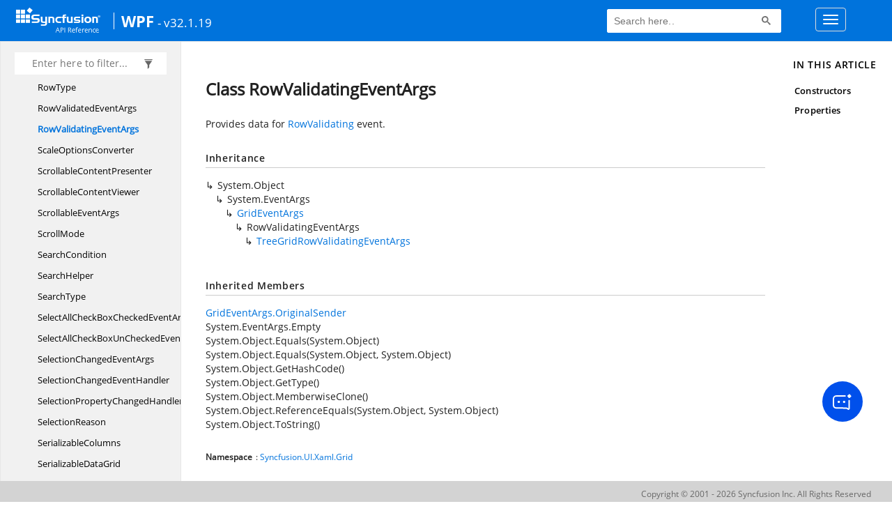

--- FILE ---
content_type: text/css
request_url: https://help.syncfusion.com/cr/styles/CRLayout.css
body_size: 1141
content:
.toc {
  background-color: #f6f6f6;
  padding: 0px 20px;
}

.toc .nav > li > a {
  font-size: 13px;
  margin-bottom: 0px;
  margin-top: 0px;
  color: #000000;
  padding: 1px 0px;
  display: table;
  line-height: 28px;
  height: 28px;
  white-space: nowrap;
  cursor: pointer;
}

.toc .nav > li > a:hover, .toc .nav > li > a :focus {
  color: #0073DC !important;
}

.toc .nav > li.active > a {
  color: #0073DC;
}

.toc .nav > li.active > .expand-stub::before, .toc .nav > li.in > .expand-stub::before, .toc .nav > li.in.active > .expand-stub::before, .toc .nav > li.filtered > .expand-stub::before {
  content: url(//cdn.syncfusion.com/content/images/documentation/api-reference/SideArrow2.png);
  background-repeat: no-repeat;
  background-position: 0px;
  display: inline-block;
  margin: 9px 0px 0px -1px;
}

.toc .nav > li > .expand-stub::before, .toc .nav > li.active > .expand-stub::before {
  content: url(//cdn.syncfusion.com/content/images/documentation/api-reference/SideArrow1.png);
  background-repeat: no-repeat;
  background-position: 0px;
  display: inline-block;
  margin: 9px 0px 0px -1px;
}

.toc-filter > input:focus + .toc-filter {
  background: #0073DC;
}

header .navbar {
  border-width: 0;
}

header .navbar-inverse .navbar-collapse, header .navbar-inverse .navbar-form, header nav {
  border-color: transparent;
  background-color: #0073dc;
}

header .navbar-inverse .navbar-nav > li > a, header .navbar-inverse .navbar-text {
  color: white;
}

header .navbar-inverse .navbar-nav > li > a:hover, header .navbar-inverse .navbar-text:hover {
  color: #96dcff;
}

header .navbar-inverse .navbar-nav > .active > a {
  color: white;
  background-color: #0073dc;
}

header .navbar-inverse .navbar-nav > .active > a:focus, header .navbar-inverse .navbar-nav > .active > a:hover {
  background-color: #0073dc;
  color: #96dcff;
}

.sidetoc.shiftup {
  bottom: 0px;
}

body .toc {
  overflow-x: visible;
}

article {
  color: #212121;
}

article h1 {
  font-size: 24px;
  line-height: 25px;
  font-weight: 700;
  color: #212121;
}

article a {
  color: #0073dc;
}

article a:hover {
  color: #0073dc;
  text-decoration: underline;
  width: -webkit-max-content;
  width: -moz-max-content;
  width: max-content;
}

article strong {
  margin: 0px 5px 0px 0px;
}

article .xref .text-break {
  font-size: 14px;
}

article .inheritance {
  padding-bottom: 15px;
}

article .table-bordered, article .table-bordered > tbody > tr > td, article .table-bordered > tbody > tr > th, article .table-bordered > tfoot > tr > td, article .table-bordered > tfoot > tr > th, article .table-bordered > thead > tr > td, article .table-bordered > thead > tr > th {
  border-bottom: 1px solid #e6e6e6 !important;
  border-left: none !important;
  border-right: none !important;
  background-color: #ffffff;
  padding: 9px 12px;
  margin-top: 10px;
}

article .table-borderedfieldvalue, article .table-borderedfieldvalue > tbody > tr > td, article .table-borderedfieldvalue > tbody > tr > th, article .table-borderedfieldvalue > tfoot > tr > td, article .table-borderedfieldvalue > tfoot > tr > th, article .table-borderedfieldvalue > thead > tr > td, article .table-borderedfieldvalue > thead > tr > th {
  border-bottom: 1px solid #e6e6e6 !important;
  border-right: 1px solid #e6e6e6 !important;
  border-left: 1px solid #e6e6e6 !important;
  background-color: #ffffff;
  padding: 7px 12px;
  margin-top: 10px;
}

article .table-borderednamespace, article .table-borderednamespace > tbody > tr > td, article .table-borderednamespace > tbody > tr > th, article .table-borderednamespace > tfoot > tr > td, article .table-borderednamespace > tfoot > tr > th, article .table-borderednamespace > thead > tr > td, article .table-borderednamespace > thead > tr > th {
  border-bottom: 1px solid #e6e6e6 !important;
  background-color: #ffffff;
  padding: 9px 12px;
  margin-top: 10px;
  border: 1px solid #ddd !important;
}

article table {
  font-size: 14px;
}

article .decalaration, article .fieldValue, article .parameters, article .returns {
  font-size: 22px;
  color: #212121;
  font-weight: 300;
  margin-top: 20px;
  margin-bottom: 10px;
}

article .codewrapper {
  margin-bottom: 20px;
}

article .hljs-keyword {
  color: #0000FF;
}

article .hljs-comment, article .hljs-meta {
  color: #008000;
}

article .hljs-string {
  color: #800000;
}

article .hljs-attr, article .hljs-selector-attr, article .hljs-selector-class, article .hljs-selector-id, article .hljs-selector-pseudo, article .hljs-title {
  color: #333333;
}

.container {
  width: 100%;
  padding-right: 0px;
  padding-left: 0px;
}

header {
  display: none;
}

#autocollapse .navbar-brand {
  padding-left: 25px;
}

#breadcrumb {
  padding-left: 30px;
}

.affix a {
  color: #000000 !important;
}

.affix > ul > li.active > a, .affix > ul > li.active > a:before {
  color: #0073dc !important;
}

.affix ul > li.active > a, .affix ul > li.active > a:before {
  color: #0073dc !important;
}

body {
  font-family: 'OpenSans-Regular',Helvetica,Arial,sans-serif !important;
  color: #000000 !important;
}

.sidetoc {
  top: 120px;
}

.sidefilter {
  top: 60px;
}

.article {
  margin-top: 90px;
  z-index: -1;
  margin-right: 0px;
  margin-bottom: 150px;
}

.feedback-section .feedback-part {
  padding-bottom: 32px;
  padding-top: 34px;
  border-top: 1px solid #e6e6e6;
  border-bottom: 1px solid #e6e6e6;
  height: 12px;
  margin-top: 45px;
  background-color: #f7f7f7;
  position: absolute;
  width: 100%;
  display: block;
  bottom: 30px;
  padding-left: 260px;
}

.feedback-section .feedback-part .feedback-ques {
  padding-left: 30px;
  margin-top: -15px;
  font-size: 18px;
  color: #0d0d0d;
}

.feedback-section .feedback-part .feedback-ques #feedback-up {
  width: 30px !important;
}

.feedback-section .feedback-ques .feedback {
  background: #0073dc none repeat scroll 0 0;
  cursor: pointer;
  margin-left: 10px;
  margin-right: 5px;
  padding: 5px 15px;
  text-align: center;
  width: 40px;
  font-size: 13px;
  color: white;
  border-radius: 3px;
}

.feedback-section .feedback-ques .feedback:hover {
  background-color: #0d98ff;
}

.feedback-section .feedback-part .feedback-up-response {
  display: none;
  color: #268c5b;
  padding-left: 30px;
  margin-top: -15px;
  font-size: 16px;
}

.feedback-section .feedback-down-response {
  z-index: 10;
  display: none;
  color: #0d0d0d;
  border-bottom: 1px solid #e6e6e6;
  margin-top: -90px;
  padding-left: 280px;
  padding-top: 35px;
  font-size: 14px;
  font-family: 'OpenSans-Bold', Helvetica, Arial, sans-serif;
  background-color: #f7f7f7;
  -webkit-box-shadow: 0 -2px 10px -1px #f7f7f7;
          box-shadow: 0 -2px 10px -1px #f7f7f7;
}

.feedback-section .feedback-part .feedback-error {
  display: none;
  color: #d84d4d;
  padding-left: 25px;
  margin-top: -13px;
  font-size: 16px;
}

.feedback-section .feedback-part .feedback-confirmation {
  display: none;
  color: #268c5b;
  padding-left: 25px;
  margin-top: -15px !important;
  font-size: 16px;
}

#feedback-up, #feedback-down {
  font-family: 'OpenSans-Semibold', Helvetica, Arial, sans-serif !important;
}

.feedback-section .feedback-down-response #checkboxes {
  color: #6d6d6d;
  margin-top: 0px;
  font-size: 3px !important;
  margin-left: -25px;
}

.feedback-section .feedback-down-response label {
  margin-top: 10px;
  margin-left: 10px;
  cursor: pointer;
  font-size: 14px;
  color: #0d0d0d;
}

.email-desktop-option .information {
  width: 95% !important;
  font-family: 'OpenSans-Bold', Helvetica, Arial, sans-serif !important;
}

.feedback-section .feedback-down-response #checkboxes label {
  font-family: 'OpenSans-Regular', Helvetica, Arial, sans-serif;
}

.feedback-section .information {
  font-family: 'OpenSans-Regular', Helvetica, Arial, sans-serif !important;
}

#privacy-policy-link:focus {
  outline: none !important;
  text-decoration: underline !important;
}

input[type="checkbox"] {
  color: #ffffff !important;
}

input[type="checkbox"]:checked {
  color: #428bca !important;
}

.feedback-section .button {
  padding-top: 36px;
  margin-bottom: 35px;
}

.feedback-section #submitButton {
  margin-top: 32px;
  cursor: pointer;
  background-color: #0073dc;
  color: white;
  float: left;
  margin-left: 6px;
  font-size: 13px !important;
  font-family: 'OpenSans-Semibold', Helvetica, Arial, sans-serif !important;
}

.feedback-section .hide {
  display: none;
}

.feedback-section .disabledButton {
  cursor: not-allowed !important;
  pointer-events: all !important;
  opacity: 0.4;
  font-size: 13px !important;
  background-color: #428bca !important;
}

.feedback-section #submitButton:hover {
  background-color: #0d98ff;
}

.feedback-section #skipButton {
  margin-left: 17px;
  font-size: 13px;
  cursor: pointer;
  background-color: #555555;
  border: 1px solid #ccc;
  margin-top: 32px;
  color: white;
  font-family: 'OpenSans-Semibold', Helvetica, Arial, sans-serif !important;
}

.feedback-section #skipButton:hover, .feedback-section #skipButton:focus {
  background-color: #666666;
  border: 1px solid #ccc !important;
  outline: none !important;
}

.email-desktop-option .information {
  width: 95% !important;
  font-family: 'OpenSans-Bold', Helvetica, Arial, sans-serif !important;
  margin-top: -18px !important;
}

.feedback-section .information {
  font-size: 13px !important;
  width: 40%;
  margin-top: -18px !important;
  margin-left: 10px !important;
  line-height: 20px;
  font-family: 'OpenSans-Regular', Helvetica, Arial, sans-serif !important;
}

.feedback-section .information a {
  font-size: 13px !important;
  color: #0073dc;
  font-family: 'OpenSans-Regular', Helvetica, Arial, sans-serif !important;
}

.email-desktop-option .emailcheckbox {
  margin-left: -15px !important;
}

.feedback-section .emailcheckbox {
  margin-top: 8px;
  margin-left: -6px;
}

.email-desktop-option .mail {
  width: 100% !important;
  margin-left: -15px !important;
}

.mail:focus {
  border-color: #66afe9;
  outline: 0;
  -webkit-box-shadow: inset 0 1px 1px rgba(0, 0, 0, 0.075), 0 0 8px rgba(102, 175, 233, 0.6);
  box-shadow: inset 0 1px 1px rgba(0, 0, 0, 0.075), 0 0 8px rgba(102, 175, 233, 0.6);
}

.feedback-section .mail {
  width: 42.3%;
  margin-top: 32px;
  margin-left: -9px;
  font-family: 'OpenSans-Regular', Helvetica, Arial, sans-serif !important;
  height: 36px !important;
  font-size: 12px !important;
}

.feedback-section #commentone, #commenttwo, #commentthree, #commentfour, #commentfive, #commentsix {
  width: 90%;
  font-family: 'OpenSans-Regular', Helvetica, Arial, sans-serif !important;
  margin-top: 10px;
  font-size: 12px !important;
}

.feedback-section .error-messageone, .error-messagetwo, .error-messagethree, .error-messagefour, .error-messagefive, .error-messagesix, #email-error-message {
  display: none;
  color: #d84d4d;
  font-size: 12px;
  padding-left: 4px;
  font-family: 'OpenSans-Regular', Helvetica, Arial, sans-serif !important;
  margin-top: 5px;
}

.feedback-section #email-error-message {
  margin-left: -15px;
  font-family: 'OpenSans-Regular', Helvetica, Arial, sans-serif !important;
  margin-top: 5px;
}

textarea {
  font-family: 'OpenSans-Regular', Helvetica, Arial, sans-serif !important;
  resize: none !important;
}

hr {
  margin-top: 15px !important;
  margin-bottom: 15px !important;
  border: 0;
  border-top: 1px solid #D3D3D3 !important;
  background: none !important;
}

#back-top {
  padding: 6px 13px;
  padding-top: 2px;
  position: fixed;
  bottom: 35px;
  right: 15px;
  background-color: #0073DC;
  margin-right: 30px;
  margin-bottom: 15px;
  font-size: 30px;
  cursor: pointer;
  color: #FFF;
}

#back-top:hover {
  background-color: #0d98ff;
}

@media (max-width: 992px) and (min-width: 768px) {
  .article .col-md-10 {
    width: 70%;
	z-index: 1;
  }
  .article .sideaffix {
    padding-left: 47%;
  }
}

@media only screen and (max-width: 767px) {
  .sidenav {
    position: sticky;
    top: 60px;
    margin-bottom: 70px;
	z-index: 1;
  }
  .article.grid-right {
    position: relative;
  }
  .sidefilter {
    padding-left: 20px;
    padding-right: 10px;
  }
  .article {
    padding: 10px 10px;
	position: relative;
	z-index: 0 !important;
  }
  .toc .nav > li, .toc .nav > li > a {
    display: block;
  }
  .toc li:after {
    content: " ";
  }
  .feedback-section .feedback-part {
    padding-left: 0px;
  }
  .feedback-section .feedback-ques .feedback {
    padding: 5px 10px;
  }
  .feedback-section .feedback-part .feedback-ques {
    font-size: 15px;
  }
  .feedback-section .feedback-down-response {
    padding-left: 15px;
    padding-right: 15px;
  }
  .feedback-section .feedback-down-response label {
    font-size: 11px;
  }
  .feedback-section .mail {
    width: 100%;
  }
  .feedback-section .information {
    width: 92%;
    margin-top: -21px !important;
  }
  .feedback-section #commentone, #commenttwo, #commentthree, #commentfour, #commentfive, #commentsix {
    width: 100%;
  }
  .feedback-down-response .col-md-6 {
    padding-right: 0px;
    padding-left: 12px;
  }
  .feedback-down-response .email-tablet-option {
    padding: 0px 8px 0px 10px;
  }
  #breadcrumb {
    font-size: 10px;
    padding-left: 15px;
  }
}
/*# sourceMappingURL=CRLayout.css.map */

--- FILE ---
content_type: application/javascript
request_url: https://cdn.syncfusion.com/scripts/documentation/custom-scripts/bootstrap-multiselect.min.js.gz
body_size: 5138
content:
!function($){"use strict";if(typeof ko!=='undefined'&&ko.bindingHandlers&&!ko.bindingHandlers.multiselect){ko.bindingHandlers.multiselect={init:function(element,valueAccessor,allBindingsAccessor,viewModel,bindingContext){var listOfSelectedItems=allBindingsAccessor().selectedOptions;var config=ko.utils.unwrapObservable(valueAccessor());$(element).multiselect(config);if(isObservableArray(listOfSelectedItems)){$(element).multiselect('select',ko.utils.unwrapObservable(listOfSelectedItems));listOfSelectedItems.subscribe(function(changes){var addedArray=[],deletedArray=[];forEach(changes,function(change){switch(change.status){case 'added':addedArray.push(change.value);break;case 'deleted':deletedArray.push(change.value);break}});if(addedArray.length>0){$(element).multiselect('select',addedArray)}
if(deletedArray.length>0){$(element).multiselect('deselect',deletedArray)}},null,"arrayChange")}},update:function(element,valueAccessor,allBindingsAccessor,viewModel,bindingContext){var listOfItems=allBindingsAccessor().options,ms=$(element).data('multiselect'),config=ko.utils.unwrapObservable(valueAccessor());if(isObservableArray(listOfItems)){listOfItems.subscribe(function(theArray){$(element).multiselect('rebuild')})}
if(!ms){$(element).multiselect(config)}
else{ms.updateOriginalOptions()}}}}
function isObservableArray(obj){return ko.isObservable(obj)&&!(obj.destroyAll===undefined)}
function forEach(array,callback){for(var index=0;index<array.length;++index){callback(array[index])}}
function Multiselect(select,options){this.$select=$(select);this.options=this.mergeOptions($.extend({},options,this.$select.data()));this.originalOptions=this.$select.clone()[0].options;this.query='';this.searchTimeout=null;this.options.multiple=this.$select.attr('multiple')==="multiple";this.options.onChange=$.proxy(this.options.onChange,this);this.options.onDropdownShow=$.proxy(this.options.onDropdownShow,this);this.options.onDropdownHide=$.proxy(this.options.onDropdownHide,this);this.options.onDropdownShown=$.proxy(this.options.onDropdownShown,this);this.options.onDropdownHidden=$.proxy(this.options.onDropdownHidden,this);this.buildContainer();this.buildButton();this.buildDropdown();this.buildSelectAll();this.buildDropdownOptions();this.buildFilter();this.updateButtonText();this.updateSelectAll();if(this.options.disableIfEmpty&&$('option',this.$select).length<=0){this.disable()}
this.$select.hide().after(this.$container)};Multiselect.prototype={defaults:{buttonText:function(options,select){if(options.length===0){return this.nonSelectedText+' <b class="caret"></b>'}
else if(options.length==$('option',$(select)).length){return this.allSelectedText+' <b class="caret"></b>'}
else if(options.length>this.numberDisplayed){return options.length+' '+this.nSelectedText+' <b class="caret"></b>'}
else{var selected='';options.each(function(){var label=($(this).attr('label')!==undefined)?$(this).attr('label'):$(this).html();selected+=label+', '});return selected.substr(0,selected.length-2)+' <b class="caret"></b>'}},buttonTitle:function(options,select){if(options.length===0){return this.nonSelectedText}
else{var selected='';options.each(function(){selected+=$(this).text()+', '});return selected.substr(0,selected.length-2)}},label:function(element){return $(element).attr('label')||$(element).html()},onChange:function(option,checked){},onDropdownShow:function(event){},onDropdownHide:function(event){},onDropdownShown:function(event){},onDropdownHidden:function(event){},buttonClass:'btn btn-default',buttonWidth:'auto',buttonContainer:'<div class="btn-group" />',dropRight:!1,selectedClass:'active',maxHeight:!1,checkboxName:!1,includeSelectAllOption:!1,includeSelectAllIfMoreThan:0,selectAllText:' Select all',selectAllValue:'multiselect-all',selectAllName:!1,enableFiltering:!1,enableCaseInsensitiveFiltering:!1,enableClickableOptGroups:!1,filterPlaceholder:'Search',filterBehavior:'text',includeFilterClearBtn:!0,preventInputChangeEvent:!1,nonSelectedText:'None selected',nSelectedText:'selected',allSelectedText:'All selected',numberDisplayed:3,disableIfEmpty:!1,templates:{button:'<button type="button" class="multiselect dropdown-toggle" data-toggle="dropdown"></button>',ul:'<ul class="multiselect-container dropdown-menu"></ul>',filter:'<li class="multiselect-item filter"><div class="input-group"><span class="input-group-addon"><i class="glyphicon glyphicon-search"></i></span><input class="form-control multiselect-search" type="text"></div></li>',filterClearBtn:'<span class="input-group-btn"><button class="btn btn-default multiselect-clear-filter" type="button"><i class="glyphicon glyphicon-remove-circle"></i></button></span>',li:'<li><a href="javascript:void(0);"><label></label></a></li>',divider:'<li class="multiselect-item divider"></li>',liGroup:'<li class="multiselect-item multiselect-group"><label></label></li>'}},constructor:Multiselect,buildContainer:function(){this.$container=$(this.options.buttonContainer);this.$container.on('show.bs.dropdown',this.options.onDropdownShow);this.$container.on('hide.bs.dropdown',this.options.onDropdownHide);this.$container.on('shown.bs.dropdown',this.options.onDropdownShown);this.$container.on('hidden.bs.dropdown',this.options.onDropdownHidden)},buildButton:function(){this.$button=$(this.options.templates.button).addClass(this.options.buttonClass);if(this.$select.prop('disabled')){this.disable()}
else{this.enable()}
if(this.options.buttonWidth&&this.options.buttonWidth!=='auto'){this.$button.css({'width':this.options.buttonWidth});this.$container.css({'width':this.options.buttonWidth})}
var tabindex=this.$select.attr('tabindex');if(tabindex){this.$button.attr('tabindex',tabindex)}
this.$container.prepend(this.$button)},buildDropdown:function(){this.$ul=$(this.options.templates.ul);if(this.options.dropRight){this.$ul.addClass('pull-right')}
if(this.options.maxHeight){this.$ul.css({'max-height':this.options.maxHeight+'px','overflow-y':'auto','overflow-x':'hidden'})}
this.$container.append(this.$ul)},buildDropdownOptions:function(){this.$select.children().each($.proxy(function(index,element){var $element=$(element);var tag=$element.prop('tagName').toLowerCase();if($element.prop('value')===this.options.selectAllValue){return}
if(tag==='optgroup'){this.createOptgroup(element)}
else if(tag==='option'){if($element.data('role')==='divider'){this.createDivider()}
else{this.createOptionValue(element)}}},this));$('li input',this.$ul).on('change',$.proxy(function(event){var $target=$(event.target);var checked=$target.prop('checked')||!1;var isSelectAllOption=$target.val()===this.options.selectAllValue;if(this.options.selectedClass){if(checked){$target.closest('li').addClass(this.options.selectedClass)}
else{$target.closest('li').removeClass(this.options.selectedClass)}}
var value=$target.val();var $option=this.getOptionByValue(value);var $optionsNotThis=$('option',this.$select).not($option);var $checkboxesNotThis=$('input',this.$container).not($target);if(isSelectAllOption){if(checked){this.selectAll()}
else{this.deselectAll()}}
if(!isSelectAllOption){if(checked){$option.prop('selected',!0);if(this.options.multiple){$option.prop('selected',!0)}
else{if(this.options.selectedClass){$($checkboxesNotThis).closest('li').removeClass(this.options.selectedClass)}
$($checkboxesNotThis).prop('checked',!1);$optionsNotThis.prop('selected',!1);this.$button.click()}
if(this.options.selectedClass==="active"){$optionsNotThis.closest("a").css("outline","")}}
else{$option.prop('selected',!1)}}
this.$select.change();this.updateButtonText();this.updateSelectAll();this.options.onChange($option,checked);if(this.options.preventInputChangeEvent){return!1}},this));$('li a',this.$ul).on('touchstart click',function(event){event.stopPropagation();var $target=$(event.target);if(document.getSelection().type==='Range'){var $input=$(this).find("input:first");$input.prop("checked",!$input.prop("checked")).trigger("change")}
if(event.shiftKey){var checked=$target.prop('checked')||!1;if(checked){var prev=$target.closest('li').siblings('li[class="active"]:first');var currentIdx=$target.closest('li').index();var prevIdx=prev.index();if(currentIdx>prevIdx){$target.closest("li").prevUntil(prev).each(function(){$(this).find("input:first").prop("checked",!0).trigger("change")})}
else{$target.closest("li").nextUntil(prev).each(function(){$(this).find("input:first").prop("checked",!0).trigger("change")})}}}
$target.blur()});this.$container.off('keydown.multiselect').on('keydown.multiselect',$.proxy(function(event){if($('input[type="text"]',this.$container).is(':focus')){return}
if(event.keyCode===9&&this.$container.hasClass('open')){this.$button.click()}
else{var $items=$(this.$container).find("li:not(.divider):not(.disabled) a").filter(":visible");if(!$items.length){return}
var index=$items.index($items.filter(':focus'));if(event.keyCode===38&&index>0){index--}
else if(event.keyCode===40&&index<$items.length-1){index++}
else if(!~index){index=0}
var $current=$items.eq(index);$current.focus();if(event.keyCode===32||event.keyCode===13){var $checkbox=$current.find('input');$checkbox.prop("checked",!$checkbox.prop("checked"));$checkbox.change()}
event.stopPropagation();event.preventDefault()}},this));if(this.options.enableClickableOptGroups&&this.options.multiple){$('li.multiselect-group',this.$ul).on('click',$.proxy(function(event){event.stopPropagation();var group=$(event.target).parent();var $options=group.nextUntil('li.multiselect-group');var allChecked=!0;var optionInputs=$options.find('input');optionInputs.each(function(){allChecked=allChecked&&$(this).prop('checked')});optionInputs.prop('checked',!allChecked).trigger('change')},this))}},createOptionValue:function(element){var $element=$(element);if($element.is(':selected')){$element.prop('selected',!0)}
var label=this.options.label(element);var value=$element.val();var inputType=this.options.multiple?"checkbox":"radio";var $li=$(this.options.templates.li);var $label=$('label',$li);$label.addClass(inputType);var $checkbox=$('<input/>').attr('type',inputType);if(this.options.checkboxName){$checkbox.attr('name',this.options.checkboxName)}
$label.append($checkbox);var selected=$element.prop('selected')||!1;$checkbox.val(value);if(value===this.options.selectAllValue){$li.addClass("multiselect-item multiselect-all");$checkbox.parent().parent().addClass('multiselect-all')}
$label.append(" "+label);$label.attr('title',$element.attr('title'));this.$ul.append($li);if($element.is(':disabled')){$checkbox.attr('disabled','disabled').prop('disabled',!0).closest('a').attr("tabindex","-1").closest('li').addClass('disabled')}
$checkbox.prop('checked',selected);if(selected&&this.options.selectedClass){$checkbox.closest('li').addClass(this.options.selectedClass)}},createDivider:function(element){var $divider=$(this.options.templates.divider);this.$ul.append($divider)},createOptgroup:function(group){var groupName=$(group).prop('label');var $li=$(this.options.templates.liGroup);$('label',$li).text(groupName);if(this.options.enableClickableOptGroups){$li.addClass('multiselect-group-clickable')}
this.$ul.append($li);if($(group).is(':disabled')){$li.addClass('disabled')}
$('option',group).each($.proxy(function(index,element){this.createOptionValue(element)},this))},buildSelectAll:function(){if(typeof this.options.selectAllValue==='number'){this.options.selectAllValue=this.options.selectAllValue.toString()}
var alreadyHasSelectAll=this.hasSelectAll();if(!alreadyHasSelectAll&&this.options.includeSelectAllOption&&this.options.multiple&&$('option',this.$select).length>this.options.includeSelectAllIfMoreThan){if(this.options.includeSelectAllDivider){this.$ul.prepend($(this.options.templates.divider))}
var $li=$(this.options.templates.li);$('label',$li).addClass("checkbox");if(this.options.selectAllName){$('label',$li).append('<input type="checkbox" name="'+this.options.selectAllName+'" />')}
else{$('label',$li).append('<input type="checkbox" />')}
var $checkbox=$('input',$li);$checkbox.val(this.options.selectAllValue);$li.addClass("multiselect-item multiselect-all");$checkbox.parent().parent().addClass('multiselect-all');$('label',$li).append(" "+this.options.selectAllText);this.$ul.prepend($li);$checkbox.prop('checked',!1)}},buildFilter:function(){if(this.options.enableFiltering||this.options.enableCaseInsensitiveFiltering){var enableFilterLength=Math.max(this.options.enableFiltering,this.options.enableCaseInsensitiveFiltering);if(this.$select.find('option').length>=enableFilterLength){this.$filter=$(this.options.templates.filter);$('input',this.$filter).attr('placeholder',this.options.filterPlaceholder);if(this.options.includeFilterClearBtn){var clearBtn=$(this.options.templates.filterClearBtn);clearBtn.on('click',$.proxy(function(event){clearTimeout(this.searchTimeout);this.$filter.find('.multiselect-search').val('');$('li',this.$ul).show().removeClass("filter-hidden");this.updateSelectAll()},this));this.$filter.find('.input-group').append(clearBtn)}
this.$ul.prepend(this.$filter);this.$filter.val(this.query).on('click',function(event){event.stopPropagation()}).on('input keydown',$.proxy(function(event){if(event.which===13){event.preventDefault()}
clearTimeout(this.searchTimeout);this.searchTimeout=this.asyncFunction($.proxy(function(){if(this.query!==event.target.value){this.query=event.target.value;var currentGroup,currentGroupVisible;$.each($('li',this.$ul),$.proxy(function(index,element){var value=$('input',element).val();var text=$('label',element).text();var filterCandidate='';if((this.options.filterBehavior==='text')){filterCandidate=text}
else if((this.options.filterBehavior==='value')){filterCandidate=value}
else if(this.options.filterBehavior==='both'){filterCandidate=text+'\n'+value}
if(value!==this.options.selectAllValue&&text){var showElement=!1;if(this.options.enableCaseInsensitiveFiltering&&filterCandidate.toLowerCase().indexOf(this.query.toLowerCase())>-1){showElement=!0}
else if(filterCandidate.indexOf(this.query)>-1){showElement=!0}
$(element).toggle(showElement).toggleClass('filter-hidden',!showElement);if($(element).hasClass('multiselect-group')){currentGroup=element;currentGroupVisible=showElement}
else{if(showElement){$(currentGroup).show().removeClass('filter-hidden')}
if(!showElement&&currentGroupVisible){$(element).show().removeClass('filter-hidden')}}}},this))}
this.updateSelectAll()},this),300,this)},this))}}},destroy:function(){this.$container.remove();this.$select.show();this.$select.data('multiselect',null)},refresh:function(){$('option',this.$select).each($.proxy(function(index,element){var $input=$('li input',this.$ul).filter(function(){return $(this).val()===$(element).val()});if($(element).is(':selected')){$input.prop('checked',!0);if(this.options.selectedClass){$input.closest('li').addClass(this.options.selectedClass)}}
else{$input.prop('checked',!1);if(this.options.selectedClass){$input.closest('li').removeClass(this.options.selectedClass)}}
if($(element).is(":disabled")){$input.attr('disabled','disabled').prop('disabled',!0).closest('li').addClass('disabled')}
else{$input.prop('disabled',!1).closest('li').removeClass('disabled')}},this));this.updateButtonText();this.updateSelectAll()},select:function(selectValues,triggerOnChange){if(!$.isArray(selectValues)){selectValues=[selectValues]}
for(var i=0;i<selectValues.length;i++){var value=selectValues[i];if(value===null||value===undefined){continue}
var $option=this.getOptionByValue(value);var $checkbox=this.getInputByValue(value);if($option===undefined||$checkbox===undefined){continue}
if(!this.options.multiple){this.deselectAll(!1)}
if(this.options.selectedClass){$checkbox.closest('li').addClass(this.options.selectedClass)}
$checkbox.prop('checked',!0);$option.prop('selected',!0)}
this.updateButtonText();this.updateSelectAll();if(triggerOnChange&&selectValues.length===1){this.options.onChange($option,!0)}},clearSelection:function(){this.deselectAll(!1);this.updateButtonText();this.updateSelectAll()},deselect:function(deselectValues,triggerOnChange){if(!$.isArray(deselectValues)){deselectValues=[deselectValues]}
for(var i=0;i<deselectValues.length;i++){var value=deselectValues[i];if(value===null||value===undefined){continue}
var $option=this.getOptionByValue(value);var $checkbox=this.getInputByValue(value);if($option===undefined||$checkbox===undefined){continue}
if(this.options.selectedClass){$checkbox.closest('li').removeClass(this.options.selectedClass)}
$checkbox.prop('checked',!1);$option.prop('selected',!1)}
this.updateButtonText();this.updateSelectAll();if(triggerOnChange&&deselectValues.length===1){this.options.onChange($option,!1)}},selectAll:function(justVisible){var justVisible=typeof justVisible==='undefined'?!0:justVisible;var allCheckboxes=$("li input[type='checkbox']:enabled",this.$ul);var visibleCheckboxes=allCheckboxes.filter(":visible");var allCheckboxesCount=allCheckboxes.length;var visibleCheckboxesCount=visibleCheckboxes.length;if(justVisible){visibleCheckboxes.prop('checked',!0);$("li:not(.divider):not(.disabled)",this.$ul).filter(":visible").addClass(this.options.selectedClass)}
else{allCheckboxes.prop('checked',!0);$("li:not(.divider):not(.disabled)",this.$ul).addClass(this.options.selectedClass)}
if(allCheckboxesCount===visibleCheckboxesCount||justVisible===!1){$("option:enabled",this.$select).prop('selected',!0)}
else{var values=visibleCheckboxes.map(function(){return $(this).val()}).get();$("option:enabled",this.$select).filter(function(index){return $.inArray($(this).val(),values)!==-1}).prop('selected',!0)}},deselectAll:function(justVisible){var justVisible=typeof justVisible==='undefined'?!0:justVisible;if(justVisible){var visibleCheckboxes=$("li input[type='checkbox']:enabled",this.$ul).filter(":visible");visibleCheckboxes.prop('checked',!1);var values=visibleCheckboxes.map(function(){return $(this).val()}).get();$("option:enabled",this.$select).filter(function(index){return $.inArray($(this).val(),values)!==-1}).prop('selected',!1);if(this.options.selectedClass){$("li:not(.divider):not(.disabled)",this.$ul).filter(":visible").removeClass(this.options.selectedClass)}}
else{$("li input[type='checkbox']:enabled",this.$ul).prop('checked',!1);$("option:enabled",this.$select).prop('selected',!1);if(this.options.selectedClass){$("li:not(.divider):not(.disabled)",this.$ul).removeClass(this.options.selectedClass)}}},rebuild:function(){this.$ul.html('');this.options.multiple=this.$select.attr('multiple')==="multiple";this.buildSelectAll();this.buildDropdownOptions();this.buildFilter();this.updateButtonText();this.updateSelectAll();if(this.options.disableIfEmpty&&$('option',this.$select).length<=0){this.disable()}
if(this.options.dropRight){this.$ul.addClass('pull-right')}},dataprovider:function(dataprovider){var optionDOM="";var groupCounter=0;var tags=$('');$.each(dataprovider,function(index,option){var tag;if($.isArray(option.children)){groupCounter++;tag=$('<optgroup/>').attr({label:option.label||'Group '+groupCounter});forEach(option.children,function(subOption){tag.append($('<option/>').attr({value:subOption.value,label:subOption.label||subOption.value,title:subOption.title,selected:!!subOption.selected}))});optionDOM+='</optgroup>'}
else{tag=$('<option/>').attr({value:option.value,label:option.label||option.value,title:option.title,selected:!!option.selected})}
tags=tags.add(tag)});this.$select.empty().append(tags);this.rebuild()},enable:function(){this.$select.prop('disabled',!1);this.$button.prop('disabled',!1).removeClass('disabled')},disable:function(){this.$select.prop('disabled',!0);this.$button.prop('disabled',!0).addClass('disabled')},setOptions:function(options){this.options=this.mergeOptions(options)},mergeOptions:function(options){return $.extend(!0,{},this.defaults,options)},hasSelectAll:function(){return $('li.'+this.options.selectAllValue,this.$ul).length>0},updateSelectAll:function(){if(this.hasSelectAll()){var allBoxes=$("li:not(.multiselect-item):not(.filter-hidden) input:enabled",this.$ul);var allBoxesLength=allBoxes.length;var checkedBoxesLength=allBoxes.filter(":checked").length;var selectAllLi=$("li."+this.options.selectAllValue,this.$ul);var selectAllInput=selectAllLi.find("input");if(checkedBoxesLength>0&&checkedBoxesLength===allBoxesLength){selectAllInput.prop("checked",!0);selectAllLi.addClass(this.options.selectedClass)}
else{selectAllInput.prop("checked",!1);selectAllLi.removeClass(this.options.selectedClass)}}},updateButtonText:function(){var options=this.getSelected();$('.multiselect',this.$container).html(this.options.buttonText(options,this.$select));$('.multiselect',this.$container).attr('title',this.options.buttonTitle(options,this.$select))},getSelected:function(){return $('option',this.$select).filter(":selected")},getOptionByValue:function(value){var options=$('option',this.$select);var valueToCompare=value.toString();for(var i=0;i<options.length;i=i+1){var option=options[i];if(option.value===valueToCompare){return $(option)}}},getInputByValue:function(value){var checkboxes=$('li input',this.$ul);var valueToCompare=value.toString();for(var i=0;i<checkboxes.length;i=i+1){var checkbox=checkboxes[i];if(checkbox.value===valueToCompare){return $(checkbox)}}},updateOriginalOptions:function(){this.originalOptions=this.$select.clone()[0].options},asyncFunction:function(callback,timeout,self){var args=Array.prototype.slice.call(arguments,3);return setTimeout(function(){callback.apply(self||window,args)},timeout)}};$.fn.multiselect=function(option,parameter,extraOptions){return this.each(function(){var data=$(this).data('multiselect');var options=typeof option==='object'&&option;if(!data){data=new Multiselect(this,options);$(this).data('multiselect',data)}
if(typeof option==='string'){data[option](parameter,extraOptions);if(option==='destroy'){$(this).data('multiselect',!1)}}})};$.fn.multiselect.Constructor=Multiselect;$(function(){$("select[data-role=multiselect]").multiselect()})}(window.jQuery)